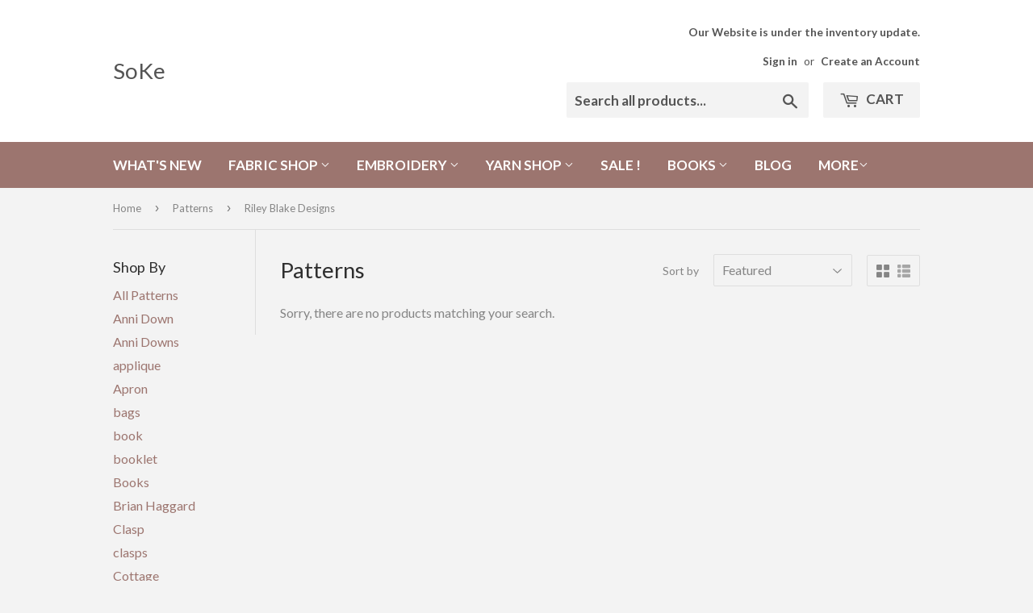

--- FILE ---
content_type: text/html; charset=utf-8
request_url: https://soke.myshopify.com/collections/patterns/riley-blake-designs
body_size: 17346
content:
<!doctype html>
<!--[if lt IE 7]><html class="no-js lt-ie9 lt-ie8 lt-ie7" lang="en"> <![endif]-->
<!--[if IE 7]><html class="no-js lt-ie9 lt-ie8" lang="en"> <![endif]-->
<!--[if IE 8]><html class="no-js lt-ie9" lang="en"> <![endif]-->
<!--[if IE 9 ]><html class="ie9 no-js"> <![endif]-->
<!--[if (gt IE 9)|!(IE)]><!--> <html class="no-touch no-js"> <!--<![endif]-->
<head>
  <script>(function(H){H.className=H.className.replace(/\bno-js\b/,'js')})(document.documentElement)</script>
  <!-- Basic page needs ================================================== -->
  <meta charset="utf-8">
  <meta http-equiv="X-UA-Compatible" content="IE=edge,chrome=1">

  

  <!-- Title and description ================================================== -->
  <title>
  Patterns &ndash; Tagged &quot;Riley Blake Designs&quot; &ndash; SoKe
  </title>


  

  <!-- Product meta ================================================== -->
  <!-- /snippets/social-meta-tags.liquid -->




<meta property="og:site_name" content="SoKe">
<meta property="og:url" content="https://soke.myshopify.com/collections/patterns/riley-blake-designs">
<meta property="og:title" content="Patterns">
<meta property="og:type" content="product.group">
<meta property="og:description" content="Our store mainly carries supplies for creative hands: quilters, embroiderers, knitters. You can also find some handmade gifts made by Irina, Sophie, or Kelly. They are usually in a quantity of 1 and made as samples to show off our fabrics, yarn, and embroidery items.">





  <meta name="twitter:site" content="@@SoKeStyle">

<meta name="twitter:card" content="summary_large_image">
<meta name="twitter:title" content="Patterns">
<meta name="twitter:description" content="Our store mainly carries supplies for creative hands: quilters, embroiderers, knitters. You can also find some handmade gifts made by Irina, Sophie, or Kelly. They are usually in a quantity of 1 and made as samples to show off our fabrics, yarn, and embroidery items.">


  <!-- Helpers ================================================== -->
  <link rel="canonical" href="https://soke.myshopify.com/collections/patterns/riley-blake-designs">
  <meta name="viewport" content="width=device-width,initial-scale=1">

  <!-- CSS ================================================== -->
  <link href="//soke.myshopify.com/cdn/shop/t/3/assets/theme.scss.css?v=123830378546852145011768508719" rel="stylesheet" type="text/css" media="all" />
  
  
  
  <link href="//fonts.googleapis.com/css?family=Lato:400,700" rel="stylesheet" type="text/css" media="all" />


  


  



  <!-- Header hook for plugins ================================================== -->
  <script>window.performance && window.performance.mark && window.performance.mark('shopify.content_for_header.start');</script><meta name="google-site-verification" content="iovzJaYs8ek_5d1XmJpgQ0jGxdNo-g9DlxmZ8xOJeXs">
<meta name="facebook-domain-verification" content="51osbkhjdmjfscyv5layu2vc7p27uz">
<meta name="facebook-domain-verification" content="34dwx990s1uhkg1u6eum92dd6vs8sj">
<meta id="shopify-digital-wallet" name="shopify-digital-wallet" content="/2512003/digital_wallets/dialog">
<meta name="shopify-checkout-api-token" content="ec8d3fe322c62800b0535254b9dad100">
<meta id="in-context-paypal-metadata" data-shop-id="2512003" data-venmo-supported="false" data-environment="production" data-locale="en_US" data-paypal-v4="true" data-currency="USD">
<link rel="alternate" type="application/atom+xml" title="Feed" href="/collections/patterns/riley-blake-designs.atom" />
<link rel="alternate" type="application/json+oembed" href="https://soke.myshopify.com/collections/patterns/riley-blake-designs.oembed">
<script async="async" src="/checkouts/internal/preloads.js?locale=en-US"></script>
<link rel="preconnect" href="https://shop.app" crossorigin="anonymous">
<script async="async" src="https://shop.app/checkouts/internal/preloads.js?locale=en-US&shop_id=2512003" crossorigin="anonymous"></script>
<script id="shopify-features" type="application/json">{"accessToken":"ec8d3fe322c62800b0535254b9dad100","betas":["rich-media-storefront-analytics"],"domain":"soke.myshopify.com","predictiveSearch":true,"shopId":2512003,"locale":"en"}</script>
<script>var Shopify = Shopify || {};
Shopify.shop = "soke.myshopify.com";
Shopify.locale = "en";
Shopify.currency = {"active":"USD","rate":"1.0"};
Shopify.country = "US";
Shopify.theme = {"name":"Supply","id":624984077,"schema_name":"Supply","schema_version":"2.8.0","theme_store_id":679,"role":"main"};
Shopify.theme.handle = "null";
Shopify.theme.style = {"id":null,"handle":null};
Shopify.cdnHost = "soke.myshopify.com/cdn";
Shopify.routes = Shopify.routes || {};
Shopify.routes.root = "/";</script>
<script type="module">!function(o){(o.Shopify=o.Shopify||{}).modules=!0}(window);</script>
<script>!function(o){function n(){var o=[];function n(){o.push(Array.prototype.slice.apply(arguments))}return n.q=o,n}var t=o.Shopify=o.Shopify||{};t.loadFeatures=n(),t.autoloadFeatures=n()}(window);</script>
<script>
  window.ShopifyPay = window.ShopifyPay || {};
  window.ShopifyPay.apiHost = "shop.app\/pay";
  window.ShopifyPay.redirectState = null;
</script>
<script id="shop-js-analytics" type="application/json">{"pageType":"collection"}</script>
<script defer="defer" async type="module" src="//soke.myshopify.com/cdn/shopifycloud/shop-js/modules/v2/client.init-shop-cart-sync_BT-GjEfc.en.esm.js"></script>
<script defer="defer" async type="module" src="//soke.myshopify.com/cdn/shopifycloud/shop-js/modules/v2/chunk.common_D58fp_Oc.esm.js"></script>
<script defer="defer" async type="module" src="//soke.myshopify.com/cdn/shopifycloud/shop-js/modules/v2/chunk.modal_xMitdFEc.esm.js"></script>
<script type="module">
  await import("//soke.myshopify.com/cdn/shopifycloud/shop-js/modules/v2/client.init-shop-cart-sync_BT-GjEfc.en.esm.js");
await import("//soke.myshopify.com/cdn/shopifycloud/shop-js/modules/v2/chunk.common_D58fp_Oc.esm.js");
await import("//soke.myshopify.com/cdn/shopifycloud/shop-js/modules/v2/chunk.modal_xMitdFEc.esm.js");

  window.Shopify.SignInWithShop?.initShopCartSync?.({"fedCMEnabled":true,"windoidEnabled":true});

</script>
<script>
  window.Shopify = window.Shopify || {};
  if (!window.Shopify.featureAssets) window.Shopify.featureAssets = {};
  window.Shopify.featureAssets['shop-js'] = {"shop-cart-sync":["modules/v2/client.shop-cart-sync_DZOKe7Ll.en.esm.js","modules/v2/chunk.common_D58fp_Oc.esm.js","modules/v2/chunk.modal_xMitdFEc.esm.js"],"init-fed-cm":["modules/v2/client.init-fed-cm_B6oLuCjv.en.esm.js","modules/v2/chunk.common_D58fp_Oc.esm.js","modules/v2/chunk.modal_xMitdFEc.esm.js"],"shop-cash-offers":["modules/v2/client.shop-cash-offers_D2sdYoxE.en.esm.js","modules/v2/chunk.common_D58fp_Oc.esm.js","modules/v2/chunk.modal_xMitdFEc.esm.js"],"shop-login-button":["modules/v2/client.shop-login-button_QeVjl5Y3.en.esm.js","modules/v2/chunk.common_D58fp_Oc.esm.js","modules/v2/chunk.modal_xMitdFEc.esm.js"],"pay-button":["modules/v2/client.pay-button_DXTOsIq6.en.esm.js","modules/v2/chunk.common_D58fp_Oc.esm.js","modules/v2/chunk.modal_xMitdFEc.esm.js"],"shop-button":["modules/v2/client.shop-button_DQZHx9pm.en.esm.js","modules/v2/chunk.common_D58fp_Oc.esm.js","modules/v2/chunk.modal_xMitdFEc.esm.js"],"avatar":["modules/v2/client.avatar_BTnouDA3.en.esm.js"],"init-windoid":["modules/v2/client.init-windoid_CR1B-cfM.en.esm.js","modules/v2/chunk.common_D58fp_Oc.esm.js","modules/v2/chunk.modal_xMitdFEc.esm.js"],"init-shop-for-new-customer-accounts":["modules/v2/client.init-shop-for-new-customer-accounts_C_vY_xzh.en.esm.js","modules/v2/client.shop-login-button_QeVjl5Y3.en.esm.js","modules/v2/chunk.common_D58fp_Oc.esm.js","modules/v2/chunk.modal_xMitdFEc.esm.js"],"init-shop-email-lookup-coordinator":["modules/v2/client.init-shop-email-lookup-coordinator_BI7n9ZSv.en.esm.js","modules/v2/chunk.common_D58fp_Oc.esm.js","modules/v2/chunk.modal_xMitdFEc.esm.js"],"init-shop-cart-sync":["modules/v2/client.init-shop-cart-sync_BT-GjEfc.en.esm.js","modules/v2/chunk.common_D58fp_Oc.esm.js","modules/v2/chunk.modal_xMitdFEc.esm.js"],"shop-toast-manager":["modules/v2/client.shop-toast-manager_DiYdP3xc.en.esm.js","modules/v2/chunk.common_D58fp_Oc.esm.js","modules/v2/chunk.modal_xMitdFEc.esm.js"],"init-customer-accounts":["modules/v2/client.init-customer-accounts_D9ZNqS-Q.en.esm.js","modules/v2/client.shop-login-button_QeVjl5Y3.en.esm.js","modules/v2/chunk.common_D58fp_Oc.esm.js","modules/v2/chunk.modal_xMitdFEc.esm.js"],"init-customer-accounts-sign-up":["modules/v2/client.init-customer-accounts-sign-up_iGw4briv.en.esm.js","modules/v2/client.shop-login-button_QeVjl5Y3.en.esm.js","modules/v2/chunk.common_D58fp_Oc.esm.js","modules/v2/chunk.modal_xMitdFEc.esm.js"],"shop-follow-button":["modules/v2/client.shop-follow-button_CqMgW2wH.en.esm.js","modules/v2/chunk.common_D58fp_Oc.esm.js","modules/v2/chunk.modal_xMitdFEc.esm.js"],"checkout-modal":["modules/v2/client.checkout-modal_xHeaAweL.en.esm.js","modules/v2/chunk.common_D58fp_Oc.esm.js","modules/v2/chunk.modal_xMitdFEc.esm.js"],"shop-login":["modules/v2/client.shop-login_D91U-Q7h.en.esm.js","modules/v2/chunk.common_D58fp_Oc.esm.js","modules/v2/chunk.modal_xMitdFEc.esm.js"],"lead-capture":["modules/v2/client.lead-capture_BJmE1dJe.en.esm.js","modules/v2/chunk.common_D58fp_Oc.esm.js","modules/v2/chunk.modal_xMitdFEc.esm.js"],"payment-terms":["modules/v2/client.payment-terms_Ci9AEqFq.en.esm.js","modules/v2/chunk.common_D58fp_Oc.esm.js","modules/v2/chunk.modal_xMitdFEc.esm.js"]};
</script>
<script id="__st">var __st={"a":2512003,"offset":-18000,"reqid":"deb54f75-edbb-4bc0-b08e-1bb28b1f4cf7-1769258046","pageurl":"soke.myshopify.com\/collections\/patterns\/riley-blake-designs","u":"83c21c24c74b","p":"collection","rtyp":"collection","rid":3592093709};</script>
<script>window.ShopifyPaypalV4VisibilityTracking = true;</script>
<script id="captcha-bootstrap">!function(){'use strict';const t='contact',e='account',n='new_comment',o=[[t,t],['blogs',n],['comments',n],[t,'customer']],c=[[e,'customer_login'],[e,'guest_login'],[e,'recover_customer_password'],[e,'create_customer']],r=t=>t.map((([t,e])=>`form[action*='/${t}']:not([data-nocaptcha='true']) input[name='form_type'][value='${e}']`)).join(','),a=t=>()=>t?[...document.querySelectorAll(t)].map((t=>t.form)):[];function s(){const t=[...o],e=r(t);return a(e)}const i='password',u='form_key',d=['recaptcha-v3-token','g-recaptcha-response','h-captcha-response',i],f=()=>{try{return window.sessionStorage}catch{return}},m='__shopify_v',_=t=>t.elements[u];function p(t,e,n=!1){try{const o=window.sessionStorage,c=JSON.parse(o.getItem(e)),{data:r}=function(t){const{data:e,action:n}=t;return t[m]||n?{data:e,action:n}:{data:t,action:n}}(c);for(const[e,n]of Object.entries(r))t.elements[e]&&(t.elements[e].value=n);n&&o.removeItem(e)}catch(o){console.error('form repopulation failed',{error:o})}}const l='form_type',E='cptcha';function T(t){t.dataset[E]=!0}const w=window,h=w.document,L='Shopify',v='ce_forms',y='captcha';let A=!1;((t,e)=>{const n=(g='f06e6c50-85a8-45c8-87d0-21a2b65856fe',I='https://cdn.shopify.com/shopifycloud/storefront-forms-hcaptcha/ce_storefront_forms_captcha_hcaptcha.v1.5.2.iife.js',D={infoText:'Protected by hCaptcha',privacyText:'Privacy',termsText:'Terms'},(t,e,n)=>{const o=w[L][v],c=o.bindForm;if(c)return c(t,g,e,D).then(n);var r;o.q.push([[t,g,e,D],n]),r=I,A||(h.body.append(Object.assign(h.createElement('script'),{id:'captcha-provider',async:!0,src:r})),A=!0)});var g,I,D;w[L]=w[L]||{},w[L][v]=w[L][v]||{},w[L][v].q=[],w[L][y]=w[L][y]||{},w[L][y].protect=function(t,e){n(t,void 0,e),T(t)},Object.freeze(w[L][y]),function(t,e,n,w,h,L){const[v,y,A,g]=function(t,e,n){const i=e?o:[],u=t?c:[],d=[...i,...u],f=r(d),m=r(i),_=r(d.filter((([t,e])=>n.includes(e))));return[a(f),a(m),a(_),s()]}(w,h,L),I=t=>{const e=t.target;return e instanceof HTMLFormElement?e:e&&e.form},D=t=>v().includes(t);t.addEventListener('submit',(t=>{const e=I(t);if(!e)return;const n=D(e)&&!e.dataset.hcaptchaBound&&!e.dataset.recaptchaBound,o=_(e),c=g().includes(e)&&(!o||!o.value);(n||c)&&t.preventDefault(),c&&!n&&(function(t){try{if(!f())return;!function(t){const e=f();if(!e)return;const n=_(t);if(!n)return;const o=n.value;o&&e.removeItem(o)}(t);const e=Array.from(Array(32),(()=>Math.random().toString(36)[2])).join('');!function(t,e){_(t)||t.append(Object.assign(document.createElement('input'),{type:'hidden',name:u})),t.elements[u].value=e}(t,e),function(t,e){const n=f();if(!n)return;const o=[...t.querySelectorAll(`input[type='${i}']`)].map((({name:t})=>t)),c=[...d,...o],r={};for(const[a,s]of new FormData(t).entries())c.includes(a)||(r[a]=s);n.setItem(e,JSON.stringify({[m]:1,action:t.action,data:r}))}(t,e)}catch(e){console.error('failed to persist form',e)}}(e),e.submit())}));const S=(t,e)=>{t&&!t.dataset[E]&&(n(t,e.some((e=>e===t))),T(t))};for(const o of['focusin','change'])t.addEventListener(o,(t=>{const e=I(t);D(e)&&S(e,y())}));const B=e.get('form_key'),M=e.get(l),P=B&&M;t.addEventListener('DOMContentLoaded',(()=>{const t=y();if(P)for(const e of t)e.elements[l].value===M&&p(e,B);[...new Set([...A(),...v().filter((t=>'true'===t.dataset.shopifyCaptcha))])].forEach((e=>S(e,t)))}))}(h,new URLSearchParams(w.location.search),n,t,e,['guest_login'])})(!0,!0)}();</script>
<script integrity="sha256-4kQ18oKyAcykRKYeNunJcIwy7WH5gtpwJnB7kiuLZ1E=" data-source-attribution="shopify.loadfeatures" defer="defer" src="//soke.myshopify.com/cdn/shopifycloud/storefront/assets/storefront/load_feature-a0a9edcb.js" crossorigin="anonymous"></script>
<script crossorigin="anonymous" defer="defer" src="//soke.myshopify.com/cdn/shopifycloud/storefront/assets/shopify_pay/storefront-65b4c6d7.js?v=20250812"></script>
<script data-source-attribution="shopify.dynamic_checkout.dynamic.init">var Shopify=Shopify||{};Shopify.PaymentButton=Shopify.PaymentButton||{isStorefrontPortableWallets:!0,init:function(){window.Shopify.PaymentButton.init=function(){};var t=document.createElement("script");t.src="https://soke.myshopify.com/cdn/shopifycloud/portable-wallets/latest/portable-wallets.en.js",t.type="module",document.head.appendChild(t)}};
</script>
<script data-source-attribution="shopify.dynamic_checkout.buyer_consent">
  function portableWalletsHideBuyerConsent(e){var t=document.getElementById("shopify-buyer-consent"),n=document.getElementById("shopify-subscription-policy-button");t&&n&&(t.classList.add("hidden"),t.setAttribute("aria-hidden","true"),n.removeEventListener("click",e))}function portableWalletsShowBuyerConsent(e){var t=document.getElementById("shopify-buyer-consent"),n=document.getElementById("shopify-subscription-policy-button");t&&n&&(t.classList.remove("hidden"),t.removeAttribute("aria-hidden"),n.addEventListener("click",e))}window.Shopify?.PaymentButton&&(window.Shopify.PaymentButton.hideBuyerConsent=portableWalletsHideBuyerConsent,window.Shopify.PaymentButton.showBuyerConsent=portableWalletsShowBuyerConsent);
</script>
<script data-source-attribution="shopify.dynamic_checkout.cart.bootstrap">document.addEventListener("DOMContentLoaded",(function(){function t(){return document.querySelector("shopify-accelerated-checkout-cart, shopify-accelerated-checkout")}if(t())Shopify.PaymentButton.init();else{new MutationObserver((function(e,n){t()&&(Shopify.PaymentButton.init(),n.disconnect())})).observe(document.body,{childList:!0,subtree:!0})}}));
</script>
<link id="shopify-accelerated-checkout-styles" rel="stylesheet" media="screen" href="https://soke.myshopify.com/cdn/shopifycloud/portable-wallets/latest/accelerated-checkout-backwards-compat.css" crossorigin="anonymous">
<style id="shopify-accelerated-checkout-cart">
        #shopify-buyer-consent {
  margin-top: 1em;
  display: inline-block;
  width: 100%;
}

#shopify-buyer-consent.hidden {
  display: none;
}

#shopify-subscription-policy-button {
  background: none;
  border: none;
  padding: 0;
  text-decoration: underline;
  font-size: inherit;
  cursor: pointer;
}

#shopify-subscription-policy-button::before {
  box-shadow: none;
}

      </style>

<script>window.performance && window.performance.mark && window.performance.mark('shopify.content_for_header.end');</script>

  

<!--[if lt IE 9]>
<script src="//cdnjs.cloudflare.com/ajax/libs/html5shiv/3.7.2/html5shiv.min.js" type="text/javascript"></script>
<script src="//soke.myshopify.com/cdn/shop/t/3/assets/respond.min.js?v=3472" type="text/javascript"></script>
<link href="//soke.myshopify.com/cdn/shop/t/3/assets/respond-proxy.html" id="respond-proxy" rel="respond-proxy" />
<link href="//soke.myshopify.com/search?q=05a9048e3aaf87f10a4e540c9b92f81c" id="respond-redirect" rel="respond-redirect" />
<script src="//soke.myshopify.com/search?q=05a9048e3aaf87f10a4e540c9b92f81c" type="text/javascript"></script>
<![endif]-->
<!--[if (lte IE 9) ]><script src="//soke.myshopify.com/cdn/shop/t/3/assets/match-media.min.js?v=3472" type="text/javascript"></script><![endif]-->


  
  

  <script src="//soke.myshopify.com/cdn/shop/t/3/assets/jquery-2.2.3.min.js?v=58211863146907186831514553799" type="text/javascript"></script>

  <!--[if (gt IE 9)|!(IE)]><!--><script src="//soke.myshopify.com/cdn/shop/t/3/assets/lazysizes.min.js?v=8147953233334221341514553799" async="async"></script><!--<![endif]-->
  <!--[if lte IE 9]><script src="//soke.myshopify.com/cdn/shop/t/3/assets/lazysizes.min.js?v=8147953233334221341514553799"></script><![endif]-->

  <!--[if (gt IE 9)|!(IE)]><!--><script src="//soke.myshopify.com/cdn/shop/t/3/assets/vendor.js?v=36052345436231778671514553800" defer="defer"></script><!--<![endif]-->
  <!--[if lte IE 9]><script src="//soke.myshopify.com/cdn/shop/t/3/assets/vendor.js?v=36052345436231778671514553800"></script><![endif]-->

  <!--[if (gt IE 9)|!(IE)]><!--><script src="//soke.myshopify.com/cdn/shop/t/3/assets/theme.js?v=182731477262182038131514553802" defer="defer"></script><!--<![endif]-->
  <!--[if lte IE 9]><script src="//soke.myshopify.com/cdn/shop/t/3/assets/theme.js?v=182731477262182038131514553802"></script><![endif]-->



	
    

<link href="https://monorail-edge.shopifysvc.com" rel="dns-prefetch">
<script>(function(){if ("sendBeacon" in navigator && "performance" in window) {try {var session_token_from_headers = performance.getEntriesByType('navigation')[0].serverTiming.find(x => x.name == '_s').description;} catch {var session_token_from_headers = undefined;}var session_cookie_matches = document.cookie.match(/_shopify_s=([^;]*)/);var session_token_from_cookie = session_cookie_matches && session_cookie_matches.length === 2 ? session_cookie_matches[1] : "";var session_token = session_token_from_headers || session_token_from_cookie || "";function handle_abandonment_event(e) {var entries = performance.getEntries().filter(function(entry) {return /monorail-edge.shopifysvc.com/.test(entry.name);});if (!window.abandonment_tracked && entries.length === 0) {window.abandonment_tracked = true;var currentMs = Date.now();var navigation_start = performance.timing.navigationStart;var payload = {shop_id: 2512003,url: window.location.href,navigation_start,duration: currentMs - navigation_start,session_token,page_type: "collection"};window.navigator.sendBeacon("https://monorail-edge.shopifysvc.com/v1/produce", JSON.stringify({schema_id: "online_store_buyer_site_abandonment/1.1",payload: payload,metadata: {event_created_at_ms: currentMs,event_sent_at_ms: currentMs}}));}}window.addEventListener('pagehide', handle_abandonment_event);}}());</script>
<script id="web-pixels-manager-setup">(function e(e,d,r,n,o){if(void 0===o&&(o={}),!Boolean(null===(a=null===(i=window.Shopify)||void 0===i?void 0:i.analytics)||void 0===a?void 0:a.replayQueue)){var i,a;window.Shopify=window.Shopify||{};var t=window.Shopify;t.analytics=t.analytics||{};var s=t.analytics;s.replayQueue=[],s.publish=function(e,d,r){return s.replayQueue.push([e,d,r]),!0};try{self.performance.mark("wpm:start")}catch(e){}var l=function(){var e={modern:/Edge?\/(1{2}[4-9]|1[2-9]\d|[2-9]\d{2}|\d{4,})\.\d+(\.\d+|)|Firefox\/(1{2}[4-9]|1[2-9]\d|[2-9]\d{2}|\d{4,})\.\d+(\.\d+|)|Chrom(ium|e)\/(9{2}|\d{3,})\.\d+(\.\d+|)|(Maci|X1{2}).+ Version\/(15\.\d+|(1[6-9]|[2-9]\d|\d{3,})\.\d+)([,.]\d+|)( \(\w+\)|)( Mobile\/\w+|) Safari\/|Chrome.+OPR\/(9{2}|\d{3,})\.\d+\.\d+|(CPU[ +]OS|iPhone[ +]OS|CPU[ +]iPhone|CPU IPhone OS|CPU iPad OS)[ +]+(15[._]\d+|(1[6-9]|[2-9]\d|\d{3,})[._]\d+)([._]\d+|)|Android:?[ /-](13[3-9]|1[4-9]\d|[2-9]\d{2}|\d{4,})(\.\d+|)(\.\d+|)|Android.+Firefox\/(13[5-9]|1[4-9]\d|[2-9]\d{2}|\d{4,})\.\d+(\.\d+|)|Android.+Chrom(ium|e)\/(13[3-9]|1[4-9]\d|[2-9]\d{2}|\d{4,})\.\d+(\.\d+|)|SamsungBrowser\/([2-9]\d|\d{3,})\.\d+/,legacy:/Edge?\/(1[6-9]|[2-9]\d|\d{3,})\.\d+(\.\d+|)|Firefox\/(5[4-9]|[6-9]\d|\d{3,})\.\d+(\.\d+|)|Chrom(ium|e)\/(5[1-9]|[6-9]\d|\d{3,})\.\d+(\.\d+|)([\d.]+$|.*Safari\/(?![\d.]+ Edge\/[\d.]+$))|(Maci|X1{2}).+ Version\/(10\.\d+|(1[1-9]|[2-9]\d|\d{3,})\.\d+)([,.]\d+|)( \(\w+\)|)( Mobile\/\w+|) Safari\/|Chrome.+OPR\/(3[89]|[4-9]\d|\d{3,})\.\d+\.\d+|(CPU[ +]OS|iPhone[ +]OS|CPU[ +]iPhone|CPU IPhone OS|CPU iPad OS)[ +]+(10[._]\d+|(1[1-9]|[2-9]\d|\d{3,})[._]\d+)([._]\d+|)|Android:?[ /-](13[3-9]|1[4-9]\d|[2-9]\d{2}|\d{4,})(\.\d+|)(\.\d+|)|Mobile Safari.+OPR\/([89]\d|\d{3,})\.\d+\.\d+|Android.+Firefox\/(13[5-9]|1[4-9]\d|[2-9]\d{2}|\d{4,})\.\d+(\.\d+|)|Android.+Chrom(ium|e)\/(13[3-9]|1[4-9]\d|[2-9]\d{2}|\d{4,})\.\d+(\.\d+|)|Android.+(UC? ?Browser|UCWEB|U3)[ /]?(15\.([5-9]|\d{2,})|(1[6-9]|[2-9]\d|\d{3,})\.\d+)\.\d+|SamsungBrowser\/(5\.\d+|([6-9]|\d{2,})\.\d+)|Android.+MQ{2}Browser\/(14(\.(9|\d{2,})|)|(1[5-9]|[2-9]\d|\d{3,})(\.\d+|))(\.\d+|)|K[Aa][Ii]OS\/(3\.\d+|([4-9]|\d{2,})\.\d+)(\.\d+|)/},d=e.modern,r=e.legacy,n=navigator.userAgent;return n.match(d)?"modern":n.match(r)?"legacy":"unknown"}(),u="modern"===l?"modern":"legacy",c=(null!=n?n:{modern:"",legacy:""})[u],f=function(e){return[e.baseUrl,"/wpm","/b",e.hashVersion,"modern"===e.buildTarget?"m":"l",".js"].join("")}({baseUrl:d,hashVersion:r,buildTarget:u}),m=function(e){var d=e.version,r=e.bundleTarget,n=e.surface,o=e.pageUrl,i=e.monorailEndpoint;return{emit:function(e){var a=e.status,t=e.errorMsg,s=(new Date).getTime(),l=JSON.stringify({metadata:{event_sent_at_ms:s},events:[{schema_id:"web_pixels_manager_load/3.1",payload:{version:d,bundle_target:r,page_url:o,status:a,surface:n,error_msg:t},metadata:{event_created_at_ms:s}}]});if(!i)return console&&console.warn&&console.warn("[Web Pixels Manager] No Monorail endpoint provided, skipping logging."),!1;try{return self.navigator.sendBeacon.bind(self.navigator)(i,l)}catch(e){}var u=new XMLHttpRequest;try{return u.open("POST",i,!0),u.setRequestHeader("Content-Type","text/plain"),u.send(l),!0}catch(e){return console&&console.warn&&console.warn("[Web Pixels Manager] Got an unhandled error while logging to Monorail."),!1}}}}({version:r,bundleTarget:l,surface:e.surface,pageUrl:self.location.href,monorailEndpoint:e.monorailEndpoint});try{o.browserTarget=l,function(e){var d=e.src,r=e.async,n=void 0===r||r,o=e.onload,i=e.onerror,a=e.sri,t=e.scriptDataAttributes,s=void 0===t?{}:t,l=document.createElement("script"),u=document.querySelector("head"),c=document.querySelector("body");if(l.async=n,l.src=d,a&&(l.integrity=a,l.crossOrigin="anonymous"),s)for(var f in s)if(Object.prototype.hasOwnProperty.call(s,f))try{l.dataset[f]=s[f]}catch(e){}if(o&&l.addEventListener("load",o),i&&l.addEventListener("error",i),u)u.appendChild(l);else{if(!c)throw new Error("Did not find a head or body element to append the script");c.appendChild(l)}}({src:f,async:!0,onload:function(){if(!function(){var e,d;return Boolean(null===(d=null===(e=window.Shopify)||void 0===e?void 0:e.analytics)||void 0===d?void 0:d.initialized)}()){var d=window.webPixelsManager.init(e)||void 0;if(d){var r=window.Shopify.analytics;r.replayQueue.forEach((function(e){var r=e[0],n=e[1],o=e[2];d.publishCustomEvent(r,n,o)})),r.replayQueue=[],r.publish=d.publishCustomEvent,r.visitor=d.visitor,r.initialized=!0}}},onerror:function(){return m.emit({status:"failed",errorMsg:"".concat(f," has failed to load")})},sri:function(e){var d=/^sha384-[A-Za-z0-9+/=]+$/;return"string"==typeof e&&d.test(e)}(c)?c:"",scriptDataAttributes:o}),m.emit({status:"loading"})}catch(e){m.emit({status:"failed",errorMsg:(null==e?void 0:e.message)||"Unknown error"})}}})({shopId: 2512003,storefrontBaseUrl: "https://soke.myshopify.com",extensionsBaseUrl: "https://extensions.shopifycdn.com/cdn/shopifycloud/web-pixels-manager",monorailEndpoint: "https://monorail-edge.shopifysvc.com/unstable/produce_batch",surface: "storefront-renderer",enabledBetaFlags: ["2dca8a86"],webPixelsConfigList: [{"id":"571506884","configuration":"{\"config\":\"{\\\"pixel_id\\\":\\\"AW-386867196\\\",\\\"target_country\\\":\\\"US\\\",\\\"gtag_events\\\":[{\\\"type\\\":\\\"search\\\",\\\"action_label\\\":\\\"AW-386867196\\\/vIORCJHiz4ACEPy_vLgB\\\"},{\\\"type\\\":\\\"begin_checkout\\\",\\\"action_label\\\":\\\"AW-386867196\\\/yR8cCI7iz4ACEPy_vLgB\\\"},{\\\"type\\\":\\\"view_item\\\",\\\"action_label\\\":[\\\"AW-386867196\\\/A9IKCIjiz4ACEPy_vLgB\\\",\\\"MC-HXSQQRW5W3\\\"]},{\\\"type\\\":\\\"purchase\\\",\\\"action_label\\\":[\\\"AW-386867196\\\/fdzMCI3hz4ACEPy_vLgB\\\",\\\"MC-HXSQQRW5W3\\\"]},{\\\"type\\\":\\\"page_view\\\",\\\"action_label\\\":[\\\"AW-386867196\\\/G931CIrhz4ACEPy_vLgB\\\",\\\"MC-HXSQQRW5W3\\\"]},{\\\"type\\\":\\\"add_payment_info\\\",\\\"action_label\\\":\\\"AW-386867196\\\/1OKpCJTiz4ACEPy_vLgB\\\"},{\\\"type\\\":\\\"add_to_cart\\\",\\\"action_label\\\":\\\"AW-386867196\\\/qfK8CIviz4ACEPy_vLgB\\\"}],\\\"enable_monitoring_mode\\\":false}\"}","eventPayloadVersion":"v1","runtimeContext":"OPEN","scriptVersion":"b2a88bafab3e21179ed38636efcd8a93","type":"APP","apiClientId":1780363,"privacyPurposes":[],"dataSharingAdjustments":{"protectedCustomerApprovalScopes":["read_customer_address","read_customer_email","read_customer_name","read_customer_personal_data","read_customer_phone"]}},{"id":"466321604","configuration":"{\"pixelCode\":\"CQ97O03C77U55QQAA2HG\"}","eventPayloadVersion":"v1","runtimeContext":"STRICT","scriptVersion":"22e92c2ad45662f435e4801458fb78cc","type":"APP","apiClientId":4383523,"privacyPurposes":["ANALYTICS","MARKETING","SALE_OF_DATA"],"dataSharingAdjustments":{"protectedCustomerApprovalScopes":["read_customer_address","read_customer_email","read_customer_name","read_customer_personal_data","read_customer_phone"]}},{"id":"212172996","configuration":"{\"pixel_id\":\"125615632788251\",\"pixel_type\":\"facebook_pixel\",\"metaapp_system_user_token\":\"-\"}","eventPayloadVersion":"v1","runtimeContext":"OPEN","scriptVersion":"ca16bc87fe92b6042fbaa3acc2fbdaa6","type":"APP","apiClientId":2329312,"privacyPurposes":["ANALYTICS","MARKETING","SALE_OF_DATA"],"dataSharingAdjustments":{"protectedCustomerApprovalScopes":["read_customer_address","read_customer_email","read_customer_name","read_customer_personal_data","read_customer_phone"]}},{"id":"73826500","configuration":"{\"tagID\":\"2612567419703\"}","eventPayloadVersion":"v1","runtimeContext":"STRICT","scriptVersion":"18031546ee651571ed29edbe71a3550b","type":"APP","apiClientId":3009811,"privacyPurposes":["ANALYTICS","MARKETING","SALE_OF_DATA"],"dataSharingAdjustments":{"protectedCustomerApprovalScopes":["read_customer_address","read_customer_email","read_customer_name","read_customer_personal_data","read_customer_phone"]}},{"id":"shopify-app-pixel","configuration":"{}","eventPayloadVersion":"v1","runtimeContext":"STRICT","scriptVersion":"0450","apiClientId":"shopify-pixel","type":"APP","privacyPurposes":["ANALYTICS","MARKETING"]},{"id":"shopify-custom-pixel","eventPayloadVersion":"v1","runtimeContext":"LAX","scriptVersion":"0450","apiClientId":"shopify-pixel","type":"CUSTOM","privacyPurposes":["ANALYTICS","MARKETING"]}],isMerchantRequest: false,initData: {"shop":{"name":"SoKe","paymentSettings":{"currencyCode":"USD"},"myshopifyDomain":"soke.myshopify.com","countryCode":"US","storefrontUrl":"https:\/\/soke.myshopify.com"},"customer":null,"cart":null,"checkout":null,"productVariants":[],"purchasingCompany":null},},"https://soke.myshopify.com/cdn","fcfee988w5aeb613cpc8e4bc33m6693e112",{"modern":"","legacy":""},{"shopId":"2512003","storefrontBaseUrl":"https:\/\/soke.myshopify.com","extensionBaseUrl":"https:\/\/extensions.shopifycdn.com\/cdn\/shopifycloud\/web-pixels-manager","surface":"storefront-renderer","enabledBetaFlags":"[\"2dca8a86\"]","isMerchantRequest":"false","hashVersion":"fcfee988w5aeb613cpc8e4bc33m6693e112","publish":"custom","events":"[[\"page_viewed\",{}],[\"collection_viewed\",{\"collection\":{\"id\":\"3592093709\",\"title\":\"Patterns\",\"productVariants\":[]}}]]"});</script><script>
  window.ShopifyAnalytics = window.ShopifyAnalytics || {};
  window.ShopifyAnalytics.meta = window.ShopifyAnalytics.meta || {};
  window.ShopifyAnalytics.meta.currency = 'USD';
  var meta = {"products":[],"page":{"pageType":"collection","resourceType":"collection","resourceId":3592093709,"requestId":"deb54f75-edbb-4bc0-b08e-1bb28b1f4cf7-1769258046"}};
  for (var attr in meta) {
    window.ShopifyAnalytics.meta[attr] = meta[attr];
  }
</script>
<script class="analytics">
  (function () {
    var customDocumentWrite = function(content) {
      var jquery = null;

      if (window.jQuery) {
        jquery = window.jQuery;
      } else if (window.Checkout && window.Checkout.$) {
        jquery = window.Checkout.$;
      }

      if (jquery) {
        jquery('body').append(content);
      }
    };

    var hasLoggedConversion = function(token) {
      if (token) {
        return document.cookie.indexOf('loggedConversion=' + token) !== -1;
      }
      return false;
    }

    var setCookieIfConversion = function(token) {
      if (token) {
        var twoMonthsFromNow = new Date(Date.now());
        twoMonthsFromNow.setMonth(twoMonthsFromNow.getMonth() + 2);

        document.cookie = 'loggedConversion=' + token + '; expires=' + twoMonthsFromNow;
      }
    }

    var trekkie = window.ShopifyAnalytics.lib = window.trekkie = window.trekkie || [];
    if (trekkie.integrations) {
      return;
    }
    trekkie.methods = [
      'identify',
      'page',
      'ready',
      'track',
      'trackForm',
      'trackLink'
    ];
    trekkie.factory = function(method) {
      return function() {
        var args = Array.prototype.slice.call(arguments);
        args.unshift(method);
        trekkie.push(args);
        return trekkie;
      };
    };
    for (var i = 0; i < trekkie.methods.length; i++) {
      var key = trekkie.methods[i];
      trekkie[key] = trekkie.factory(key);
    }
    trekkie.load = function(config) {
      trekkie.config = config || {};
      trekkie.config.initialDocumentCookie = document.cookie;
      var first = document.getElementsByTagName('script')[0];
      var script = document.createElement('script');
      script.type = 'text/javascript';
      script.onerror = function(e) {
        var scriptFallback = document.createElement('script');
        scriptFallback.type = 'text/javascript';
        scriptFallback.onerror = function(error) {
                var Monorail = {
      produce: function produce(monorailDomain, schemaId, payload) {
        var currentMs = new Date().getTime();
        var event = {
          schema_id: schemaId,
          payload: payload,
          metadata: {
            event_created_at_ms: currentMs,
            event_sent_at_ms: currentMs
          }
        };
        return Monorail.sendRequest("https://" + monorailDomain + "/v1/produce", JSON.stringify(event));
      },
      sendRequest: function sendRequest(endpointUrl, payload) {
        // Try the sendBeacon API
        if (window && window.navigator && typeof window.navigator.sendBeacon === 'function' && typeof window.Blob === 'function' && !Monorail.isIos12()) {
          var blobData = new window.Blob([payload], {
            type: 'text/plain'
          });

          if (window.navigator.sendBeacon(endpointUrl, blobData)) {
            return true;
          } // sendBeacon was not successful

        } // XHR beacon

        var xhr = new XMLHttpRequest();

        try {
          xhr.open('POST', endpointUrl);
          xhr.setRequestHeader('Content-Type', 'text/plain');
          xhr.send(payload);
        } catch (e) {
          console.log(e);
        }

        return false;
      },
      isIos12: function isIos12() {
        return window.navigator.userAgent.lastIndexOf('iPhone; CPU iPhone OS 12_') !== -1 || window.navigator.userAgent.lastIndexOf('iPad; CPU OS 12_') !== -1;
      }
    };
    Monorail.produce('monorail-edge.shopifysvc.com',
      'trekkie_storefront_load_errors/1.1',
      {shop_id: 2512003,
      theme_id: 624984077,
      app_name: "storefront",
      context_url: window.location.href,
      source_url: "//soke.myshopify.com/cdn/s/trekkie.storefront.8d95595f799fbf7e1d32231b9a28fd43b70c67d3.min.js"});

        };
        scriptFallback.async = true;
        scriptFallback.src = '//soke.myshopify.com/cdn/s/trekkie.storefront.8d95595f799fbf7e1d32231b9a28fd43b70c67d3.min.js';
        first.parentNode.insertBefore(scriptFallback, first);
      };
      script.async = true;
      script.src = '//soke.myshopify.com/cdn/s/trekkie.storefront.8d95595f799fbf7e1d32231b9a28fd43b70c67d3.min.js';
      first.parentNode.insertBefore(script, first);
    };
    trekkie.load(
      {"Trekkie":{"appName":"storefront","development":false,"defaultAttributes":{"shopId":2512003,"isMerchantRequest":null,"themeId":624984077,"themeCityHash":"7514800155696463172","contentLanguage":"en","currency":"USD","eventMetadataId":"82ac841e-3f80-4662-82e2-3ae8ed7e743c"},"isServerSideCookieWritingEnabled":true,"monorailRegion":"shop_domain","enabledBetaFlags":["65f19447"]},"Session Attribution":{},"S2S":{"facebookCapiEnabled":false,"source":"trekkie-storefront-renderer","apiClientId":580111}}
    );

    var loaded = false;
    trekkie.ready(function() {
      if (loaded) return;
      loaded = true;

      window.ShopifyAnalytics.lib = window.trekkie;

      var originalDocumentWrite = document.write;
      document.write = customDocumentWrite;
      try { window.ShopifyAnalytics.merchantGoogleAnalytics.call(this); } catch(error) {};
      document.write = originalDocumentWrite;

      window.ShopifyAnalytics.lib.page(null,{"pageType":"collection","resourceType":"collection","resourceId":3592093709,"requestId":"deb54f75-edbb-4bc0-b08e-1bb28b1f4cf7-1769258046","shopifyEmitted":true});

      var match = window.location.pathname.match(/checkouts\/(.+)\/(thank_you|post_purchase)/)
      var token = match? match[1]: undefined;
      if (!hasLoggedConversion(token)) {
        setCookieIfConversion(token);
        window.ShopifyAnalytics.lib.track("Viewed Product Category",{"currency":"USD","category":"Collection: patterns","collectionName":"patterns","collectionId":3592093709,"nonInteraction":true},undefined,undefined,{"shopifyEmitted":true});
      }
    });


        var eventsListenerScript = document.createElement('script');
        eventsListenerScript.async = true;
        eventsListenerScript.src = "//soke.myshopify.com/cdn/shopifycloud/storefront/assets/shop_events_listener-3da45d37.js";
        document.getElementsByTagName('head')[0].appendChild(eventsListenerScript);

})();</script>
  <script>
  if (!window.ga || (window.ga && typeof window.ga !== 'function')) {
    window.ga = function ga() {
      (window.ga.q = window.ga.q || []).push(arguments);
      if (window.Shopify && window.Shopify.analytics && typeof window.Shopify.analytics.publish === 'function') {
        window.Shopify.analytics.publish("ga_stub_called", {}, {sendTo: "google_osp_migration"});
      }
      console.error("Shopify's Google Analytics stub called with:", Array.from(arguments), "\nSee https://help.shopify.com/manual/promoting-marketing/pixels/pixel-migration#google for more information.");
    };
    if (window.Shopify && window.Shopify.analytics && typeof window.Shopify.analytics.publish === 'function') {
      window.Shopify.analytics.publish("ga_stub_initialized", {}, {sendTo: "google_osp_migration"});
    }
  }
</script>
<script
  defer
  src="https://soke.myshopify.com/cdn/shopifycloud/perf-kit/shopify-perf-kit-3.0.4.min.js"
  data-application="storefront-renderer"
  data-shop-id="2512003"
  data-render-region="gcp-us-east1"
  data-page-type="collection"
  data-theme-instance-id="624984077"
  data-theme-name="Supply"
  data-theme-version="2.8.0"
  data-monorail-region="shop_domain"
  data-resource-timing-sampling-rate="10"
  data-shs="true"
  data-shs-beacon="true"
  data-shs-export-with-fetch="true"
  data-shs-logs-sample-rate="1"
  data-shs-beacon-endpoint="https://soke.myshopify.com/api/collect"
></script>
</head>

<body id="patterns" class="template-collection" >

  <div id="shopify-section-header" class="shopify-section header-section"><header class="site-header" role="banner" data-section-id="header" data-section-type="header-section">
  <div class="wrapper">

    <div class="grid--full">
      <div class="grid-item large--one-half">
        
          <div class="h1 header-logo" itemscope itemtype="http://schema.org/Organization">
        
          
            <a href="/" itemprop="url">SoKe</a>
          
        
          </div>
        
      </div>

      <div class="grid-item large--one-half text-center large--text-right">
        
          <div class="site-header--text-links">
            
              
                <a href="/collections/whats-new">
              

                <p>Our Website is under the inventory update.</p>

              
                </a>
              
            

            
              <span class="site-header--meta-links medium-down--hide">
                
                  <a href="https://soke.myshopify.com/customer_authentication/redirect?locale=en&amp;region_country=US" id="customer_login_link">Sign in</a>
                  <span class="site-header--spacer">or</span>
                  <a href="https://shopify.com/2512003/account?locale=en" id="customer_register_link">Create an Account</a>
                
              </span>
            
          </div>

          <br class="medium-down--hide">
        

        <form action="/search" method="get" class="search-bar" role="search">
  <input type="hidden" name="type" value="product">

  <input type="search" name="q" value="" placeholder="Search all products..." aria-label="Search all products...">
  <button type="submit" class="search-bar--submit icon-fallback-text">
    <span class="icon icon-search" aria-hidden="true"></span>
    <span class="fallback-text">Search</span>
  </button>
</form>


        <a href="/cart" class="header-cart-btn cart-toggle">
          <span class="icon icon-cart"></span>
          Cart <span class="cart-count cart-badge--desktop hidden-count">0</span>
        </a>
      </div>
    </div>

  </div>
</header>

<nav class="nav-bar" role="navigation">
  <div class="wrapper">
    <form action="/search" method="get" class="search-bar" role="search">
  <input type="hidden" name="type" value="product">

  <input type="search" name="q" value="" placeholder="Search all products..." aria-label="Search all products...">
  <button type="submit" class="search-bar--submit icon-fallback-text">
    <span class="icon icon-search" aria-hidden="true"></span>
    <span class="fallback-text">Search</span>
  </button>
</form>

    <ul class="site-nav" id="accessibleNav">
  
  <li class="large--hide">
    <a href="/">Home</a>
  </li>
  
  
    
    
      <li >
        <a href="/collections/whats-new">What's New</a>
      </li>
    
  
    
    
      <li class="site-nav--has-dropdown" aria-haspopup="true">
        <a href="http://sokestyle.com/collections/all/fabric">
          Fabric Shop
          <span class="icon-fallback-text">
            <span class="icon icon-arrow-down" aria-hidden="true"></span>
          </span>
        </a>
        <ul class="site-nav--dropdown">
          
            <li ><a href="/collections/panels">Panels</a></li>
          
            <li ><a href="/collections/victoria-findlay-wolfe-patterns-and-templates/Victoria-Findlay-Wolfe">Templates</a></li>
          
            <li ><a href="/collections/kits-and-sets">Kits and Sets</a></li>
          
            <li ><a href="/collections/precut-bundles">Precut Bundles</a></li>
          
            <li class="site-nav--active"><a href="/collections/patterns">Patterns</a></li>
          
            <li ><a href="/collections/quilters-rulers">Quilters&#39; Rulers</a></li>
          
            <li ><a href="/collections/moonstone-by-edyta-sitar">Andover Fabrics</a></li>
          
            <li ><a href="/collections/3-wishes-fabrics">3 Wishes</a></li>
          
            <li ><a href="/collections/art-gallery-fabrics">Art Gallery Fabrics</a></li>
          
            <li ><a href="/collections/benartex">Benartex</a></li>
          
            <li ><a href="/collections/love-is-in-the-air">Blank Corporation Fabrics</a></li>
          
            <li ><a href="/collections/bohin">Bohin</a></li>
          
            <li ><a href="/collections/cork-fabric">Cork Fabric</a></li>
          
            <li ><a href="/collections/dapper-den-by-rae-ritchie/Dear-Stella">Dear Stella</a></li>
          
            <li ><a href="/collections/free-spirit-fabrics">Free Spirit Fabrics</a></li>
          
            <li ><a href="/collections/henry-glass-fabrics/Henry-Glass">Henry Glass Fabrics</a></li>
          
            <li ><a href="/collections/clothing">Lecien Fabrics</a></li>
          
            <li ><a href="/collections/lewis-and-irene">Lewis and Irene</a></li>
          
            <li ><a href="/collections/liberty-of-london">LIBERTY OF LONDON Tree of Life</a></li>
          
            <li ><a href="/collections/liberty-of-london-heirloom-spring">LIBERTY OF LONDON Heirloom Spring</a></li>
          
            <li ><a href="/collections/marcus-fabrics">Marcus Fabrics</a></li>
          
            <li ><a href="/collections/bramble-patch-by-hannah-dale">Maywood Studio</a></li>
          
            <li ><a href="/collections/michael-miller-fabrics">Michael Miller Fabrics</a></li>
          
            <li ><a href="/collections/moda-fabrics">Moda Fabrics</a></li>
          
            <li ><a href="/collections/northcott-fabrics">Northcott Fabrics</a></li>
          
            <li ><a href="/collections/quiltgate-fabrics">Quiltgate Fabrics</a></li>
          
            <li ><a href="/collections/poppy-cotton">Poppie Cotton</a></li>
          
            <li ><a href="/collections/reproduction-series">Reproduction Series</a></li>
          
            <li ><a href="/collections/riley-blake-designs">Riley Blake Designs</a></li>
          
            <li ><a href="/collections/robert-kaufman-fabrics">Robert Kaufman Fabrics</a></li>
          
            <li ><a href="/collections/shannon-fabrics">Shannon Fabrics</a></li>
          
            <li ><a href="/collections/stof">Stof Fabrics</a></li>
          
            <li ><a href="/collections/tilda-fabric-and-kits">Tilda Fabric and Kits</a></li>
          
            <li ><a href="/collections/windham-fabrics-1/Windham-fabrics">Windham Fabrics</a></li>
          
        </ul>
      </li>
    
  
    
    
      <li class="site-nav--has-dropdown" aria-haspopup="true">
        <a href="/collections/embroidery-shop">
          Embroidery
          <span class="icon-fallback-text">
            <span class="icon icon-arrow-down" aria-hidden="true"></span>
          </span>
        </a>
        <ul class="site-nav--dropdown">
          
            <li ><a href="/collections/annie-morris-embroidery-panels">Annie Morris Embroidery Panels</a></li>
          
            <li ><a href="/collections/bags-purses-clasps-handles">Bags, Purses, Clasps, Handles</a></li>
          
            <li ><a href="/collections/bohin">Bohin</a></li>
          
            <li ><a href="/collections/cosmo-fabric">Cosmo Fabric from Lecien</a></li>
          
            <li ><a href="/collections/crabapple-hill">Crabapple Hill</a></li>
          
            <li ><a href="/collections/creation-point-de-croix">Creation Point de Croix</a></li>
          
            <li ><a href="/collections/linen-towel-large-32-count-for-cross-stitch-projects-from-creation-point-de-croix-magazine">Towels, Aprons. items to embroider</a></li>
          
            <li ><a href="/collections/embroidery-floss">Embroidery Floss</a></li>
          
            <li ><a href="/collections/embroidery-hoops">Embroidery Hoops</a></li>
          
            <li ><a href="/collections/embroidery-scissors">Embroidery Scissors</a></li>
          
            <li ><a href="/collections/french-general">French General</a></li>
          
            <li ><a href="/collections/inspirations">Inspirations Books</a></li>
          
            <li ><a href="/collections/inspirations-1">Inspirations Magazines</a></li>
          
            <li ><a href="/collections/inspirations-patterns">Inspirations Patterns</a></li>
          
            <li ><a href="/collections/rosewood-manor-patterns">Rosewood Manor Samplers</a></li>
          
            <li ><a href="/collections/samplers">Samplers</a></li>
          
            <li ><a href="/collections/sashiko">Sashiko</a></li>
          
            <li ><a href="/collections/scattered-seed-samplers">Scattered Seed Samplers</a></li>
          
            <li ><a href="/collections/seraphim-linen">Seraphim Hand-Dyed Linen</a></li>
          
            <li ><a href="/collections/the-city-stitcher-by-janet-miller">The City Stitcher by Janet Miller</a></li>
          
        </ul>
      </li>
    
  
    
    
      <li class="site-nav--has-dropdown" aria-haspopup="true">
        <a href="http://sokestyle.com/collections/all/yarn">
          Yarn Shop
          <span class="icon-fallback-text">
            <span class="icon icon-arrow-down" aria-hidden="true"></span>
          </span>
        </a>
        <ul class="site-nav--dropdown">
          
            <li ><a href="/collections/blue-sky-fibers">Blue Sky Fibers</a></li>
          
            <li ><a href="/collections/malabrigo-yarn">Malabrigo </a></li>
          
            <li ><a href="/collections/rasta">Rasta</a></li>
          
            <li ><a href="/collections/mechita">Mechita</a></li>
          
            <li ><a href="/collections/mechita-speckle-dyed">Mechita Speckle-Dyed</a></li>
          
            <li ><a href="/collections/riverknits-yarn">RiverKnits Yarns</a></li>
          
        </ul>
      </li>
    
  
    
    
      <li >
        <a href="/collections/sale/Collection_Tallin">SALE !</a>
      </li>
    
  
    
    
      <li class="site-nav--has-dropdown" aria-haspopup="true">
        <a href="/collections/books">
          Books
          <span class="icon-fallback-text">
            <span class="icon icon-arrow-down" aria-hidden="true"></span>
          </span>
        </a>
        <ul class="site-nav--dropdown">
          
            <li ><a href="/collections/elisabetta-sforza-books">Elisabetta Sforza Books</a></li>
          
            <li ><a href="/collections/quiltmania">Quiltmania</a></li>
          
            <li ><a href="/collections/inspirations">Inspirations Books</a></li>
          
            <li ><a href="/collections/books">All Books</a></li>
          
        </ul>
      </li>
    
  
    
    
      <li >
        <a href="/blogs/news/[base64]">Blog</a>
      </li>
    
  
    
    
      <li class="site-nav--has-dropdown" aria-haspopup="true">
        <a href="/collections/handmade-gifts">
          Handmade Gifts
          <span class="icon-fallback-text">
            <span class="icon icon-arrow-down" aria-hidden="true"></span>
          </span>
        </a>
        <ul class="site-nav--dropdown">
          
            <li ><a href="/collections/scarves">Scarves</a></li>
          
            <li ><a href="/collections/mittens-and-handwarmers">Mittens and Handwarmers</a></li>
          
            <li ><a href="/collections/hats">Hats</a></li>
          
            <li ><a href="/collections/socks">Socks</a></li>
          
            <li ><a href="/collections/handmade-bags">Handmade bags</a></li>
          
        </ul>
      </li>
    
  
    
    
      <li >
        <a href="/">Home</a>
      </li>
    
  

  
    
      <li class="customer-navlink large--hide"><a href="https://soke.myshopify.com/customer_authentication/redirect?locale=en&amp;region_country=US" id="customer_login_link">Sign in</a></li>
      <li class="customer-navlink large--hide"><a href="https://shopify.com/2512003/account?locale=en" id="customer_register_link">Create an Account</a></li>
    
  
</ul>

  </div>
</nav>

<div id="mobileNavBar">
  <div class="display-table-cell">
    <a class="menu-toggle mobileNavBar-link"><span class="icon icon-hamburger"></span>Menu</a>
  </div>
  <div class="display-table-cell">
    <a href="/cart" class="cart-toggle mobileNavBar-link">
      <span class="icon icon-cart"></span>
      Cart <span class="cart-count hidden-count">0</span>
    </a>
  </div>
</div>


</div>

  <main class="wrapper main-content" role="main">

    

<div id="shopify-section-collection-template" class="shopify-section collection-template-section">








<nav class="breadcrumb" role="navigation" aria-label="breadcrumbs">
  <a href="/" title="Back to the frontpage">Home</a>

  

    <span class="divider" aria-hidden="true">&rsaquo;</span>

    

      
      <a href="/collections/patterns" title="">Patterns</a>

      <span class="divider" aria-hidden="true">&rsaquo;</span>

      

        
        
        

        
        <span>
          Riley Blake Designs
        </span>
        

        

      

    

  
</nav>






<div class="grid grid-border">

  
  <aside class="sidebar grid-item large--one-fifth collection-filters" id="collectionFilters">
    


  <h2 class="h3">Shop By</h2>
  

    
    <ul>
      
        <li class="active-filter">
          
          
            <a href="/collections/patterns">
              All
              
              Patterns
              
            </a>

          
          
        </li>
      

      
      
        
        
        

        
          
            <li><a href="/collections/patterns/anni-down" title="Show products matching tag Anni Down">Anni Down</a></li>
          
        
      
        
        
        

        
          
            <li><a href="/collections/patterns/anni-downs" title="Show products matching tag Anni Downs">Anni Downs</a></li>
          
        
      
        
        
        

        
          
            <li><a href="/collections/patterns/applique" title="Show products matching tag applique">applique</a></li>
          
        
      
        
        
        

        
          
            <li><a href="/collections/patterns/apron" title="Show products matching tag Apron">Apron</a></li>
          
        
      
        
        
        

        
          
            <li><a href="/collections/patterns/bags" title="Show products matching tag bags">bags</a></li>
          
        
      
        
        
        

        
          
            <li><a href="/collections/patterns/book" title="Show products matching tag book">book</a></li>
          
        
      
        
        
        

        
          
            <li><a href="/collections/patterns/booklet" title="Show products matching tag booklet">booklet</a></li>
          
        
      
        
        
        

        
          
            <li><a href="/collections/patterns/books" title="Show products matching tag Books">Books</a></li>
          
        
      
        
        
        

        
          
            <li><a href="/collections/patterns/brian-haggard" title="Show products matching tag Brian Haggard">Brian Haggard</a></li>
          
        
      
        
        
        

        
          
            <li><a href="/collections/patterns/clasp" title="Show products matching tag Clasp">Clasp</a></li>
          
        
      
        
        
        

        
          
            <li><a href="/collections/patterns/clasps" title="Show products matching tag clasps">clasps</a></li>
          
        
      
        
        
        
          
            
            
              <li><a href="/collections/patterns/collection_cottage" title="Show products matching tag Collection_Cottage">Cottage</a></li>
            
          
        

        
      
        
        
        
          
            
            
              <li><a href="/collections/patterns/collection_crabapple-hill" title="Show products matching tag Collection_Crabapple Hill">Crabapple Hill</a></li>
            
          
        

        
      
        
        
        
          
            
            
              <li><a href="/collections/patterns/collection_creation-point-de-croix" title="Show products matching tag Collection_Creation Point de Croix">Creation Point de Croix</a></li>
            
          
        

        
      
        
        
        
          
            
            
              <li><a href="/collections/patterns/collection_edyta-sitar" title="Show products matching tag Collection_Edyta Sitar">Edyta Sitar</a></li>
            
          
        

        
      
        
        
        
          
            
            
              <li><a href="/collections/patterns/collection_embroidery-shop" title="Show products matching tag Collection_Embroidery Shop">Embroidery Shop</a></li>
            
          
        

        
      
        
        
        
          
            
            
              <li><a href="/collections/patterns/collection_french-general" title="Show products matching tag Collection_French General">French General</a></li>
            
          
        

        
      
        
        
        
          
            
            
              <li><a href="/collections/patterns/collection_hatched-and-patched" title="Show products matching tag Collection_Hatched and Patched">Hatched and Patched</a></li>
            
          
        

        
      
        
        
        
          
            
            
              <li><a href="/collections/patterns/collection_insirations" title="Show products matching tag Collection_Insirations">Insirations</a></li>
            
          
        

        
      
        
        
        
          
            
            
              <li><a href="/collections/patterns/collection_inspirations" title="Show products matching tag Collection_Inspirations">Inspirations</a></li>
            
          
        

        
      
        
        
        
          
            
            
              <li><a href="/collections/patterns/collection_japanese" title="Show products matching tag Collection_Japanese">Japanese</a></li>
            
          
        

        
      
        
        
        
          
            
            
              <li><a href="/collections/patterns/collection_patterns" title="Show products matching tag Collection_Patterns">Patterns</a></li>
            
          
        

        
      
        
        
        
          
            
            
              <li><a href="/collections/patterns/collection_sea-breeze" title="Show products matching tag Collection_Sea Breeze">Sea Breeze</a></li>
            
          
        

        
      
        
        
        
          
            
            
              <li><a href="/collections/patterns/collection_standen" title="Show products matching tag Collection_Standen">Standen</a></li>
            
          
        

        
      
        
        
        
          
            
            
              <li><a href="/collections/patterns/collection_tilda" title="Show products matching tag Collection_Tilda">Tilda</a></li>
            
          
        

        
      
        
        
        
          
            
            
              <li><a href="/collections/patterns/collection_tina-givens" title="Show products matching tag Collection_Tina Givens">Tina Givens</a></li>
            
          
        

        
      
        
        
        
          
            
            
              <li><a href="/collections/patterns/collection_trees" title="Show products matching tag Collection_Trees">Trees</a></li>
            
          
        

        
      
        
        
        

        
          
            <li><a href="/collections/patterns/cosmo-floss" title="Show products matching tag Cosmo Floss">Cosmo Floss</a></li>
          
        
      
        
        
        

        
          
            <li><a href="/collections/patterns/cottage" title="Show products matching tag Cottage">Cottage</a></li>
          
        
      
        
        
        

        
          
            <li><a href="/collections/patterns/creative-grids" title="Show products matching tag Creative Grids">Creative Grids</a></li>
          
        
      
        
        
        

        
          
            <li><a href="/collections/patterns/cross-stitch" title="Show products matching tag cross stitch">cross stitch</a></li>
          
        
      
        
        
        

        
          
            <li><a href="/collections/patterns/dawn-heese" title="Show products matching tag Dawn Heese">Dawn Heese</a></li>
          
        
      
        
        
        

        
          
            <li><a href="/collections/patterns/di-greig" title="Show products matching tag Di Greig">Di Greig</a></li>
          
        
      
        
        
        

        
          
            <li><a href="/collections/patterns/double-wedding-ring" title="Show products matching tag Double Wedding Ring">Double Wedding Ring</a></li>
          
        
      
        
        
        

        
          
            <li><a href="/collections/patterns/edyta-sitar" title="Show products matching tag Edyta Sitar">Edyta Sitar</a></li>
          
        
      
        
        
        

        
          
            <li><a href="/collections/patterns/elisabetta-sforza" title="Show products matching tag Elisabetta Sforza">Elisabetta Sforza</a></li>
          
        
      
        
        
        

        
          
            <li><a href="/collections/patterns/embroidery" title="Show products matching tag embroidery">embroidery</a></li>
          
        
      
        
        
        

        
          
            <li><a href="/collections/patterns/embroidery-kit" title="Show products matching tag Embroidery kit">Embroidery kit</a></li>
          
        
      
        
        
        

        
          
            <li><a href="/collections/patterns/embroidery-panel" title="Show products matching tag Embroidery Panel">Embroidery Panel</a></li>
          
        
      
        
        
        

        
          
            <li><a href="/collections/patterns/emma-gongdon" title="Show products matching tag Emma Gongdon">Emma Gongdon</a></li>
          
        
      
        
        
        

        
          
            <li><a href="/collections/patterns/english-garden" title="Show products matching tag English Garden">English Garden</a></li>
          
        
      
        
        
        

        
          
            <li><a href="/collections/patterns/everglow" title="Show products matching tag Everglow">Everglow</a></li>
          
        
      
        
        
        

        
          
            <li><a href="/collections/patterns/fabric" title="Show products matching tag Fabric">Fabric</a></li>
          
        
      
        
        
        

        
          
            <li><a href="/collections/patterns/frames" title="Show products matching tag Frames">Frames</a></li>
          
        
      
        
        
        

        
          
            <li><a href="/collections/patterns/french-general" title="Show products matching tag French General">French General</a></li>
          
        
      
        
        
        

        
          
            <li><a href="/collections/patterns/handles" title="Show products matching tag Handles">Handles</a></li>
          
        
      
        
        
        

        
          
            <li><a href="/collections/patterns/inspirations" title="Show products matching tag Inspirations">Inspirations</a></li>
          
        
      
        
        
        

        
          
            <li><a href="/collections/patterns/jane-austen" title="Show products matching tag Jane Austen">Jane Austen</a></li>
          
        
      
        
        
        

        
          
            <li><a href="/collections/patterns/jane-austen-at-home" title="Show products matching tag Jane Austen At Home">Jane Austen At Home</a></li>
          
        
      
        
        
        

        
          
            <li><a href="/collections/patterns/jen-kingwell" title="Show products matching tag Jen Kingwell">Jen Kingwell</a></li>
          
        
      
        
        
        

        
          
            <li><a href="/collections/patterns/jennifer-clouston" title="Show products matching tag Jennifer Clouston">Jennifer Clouston</a></li>
          
        
      
        
        
        

        
          
            <li><a href="/collections/patterns/kim-diehl" title="Show products matching tag Kim Diehl">Kim Diehl</a></li>
          
        
      
        
        
        

        
          
            <li><a href="/collections/patterns/kits-and-sets" title="Show products matching tag Kits and Sets">Kits and Sets</a></li>
          
        
      
        
        
        

        
          
            <li><a href="/collections/patterns/laundry-basket-quillts" title="Show products matching tag Laundry Basket Quillts">Laundry Basket Quillts</a></li>
          
        
      
        
        
        

        
          
            <li><a href="/collections/patterns/laundry-basket-quilts" title="Show products matching tag Laundry Basket Quilts">Laundry Basket Quilts</a></li>
          
        
      
        
        
        

        
          
            <li><a href="/collections/patterns/magazine" title="Show products matching tag magazine">magazine</a></li>
          
        
      
        
        
        

        
          
            <li><a href="/collections/patterns/margaret-light" title="Show products matching tag Margaret Light">Margaret Light</a></li>
          
        
      
        
        
        

        
          
            <li><a href="/collections/patterns/market-garden" title="Show products matching tag Market Garden">Market Garden</a></li>
          
        
      
        
        
        

        
          
            <li><a href="/collections/patterns/melanie-traylor" title="Show products matching tag Melanie Traylor">Melanie Traylor</a></li>
          
        
      
        
        
        

        
          
            <li><a href="/collections/patterns/modern" title="Show products matching tag Modern">Modern</a></li>
          
        
      
        
        
        

        
          
            <li><a href="/collections/patterns/neon-true-colors" title="Show products matching tag Neon True Colors">Neon True Colors</a></li>
          
        
      
        
        
        

        
          
            <li><a href="/collections/patterns/noriko-tsuchihashi" title="Show products matching tag Noriko Tsuchihashi">Noriko Tsuchihashi</a></li>
          
        
      
        
        
        

        
          
            <li><a href="/collections/patterns/northcott-fabrics" title="Show products matching tag Northcott fabrics">Northcott fabrics</a></li>
          
        
      
        
        
        

        
          
            <li><a href="/collections/patterns/northern-peaks" title="Show products matching tag Northern Peaks">Northern Peaks</a></li>
          
        
      
        
        
        

        
          
            <li><a href="/collections/patterns/pattern" title="Show products matching tag pattern">pattern</a></li>
          
        
      
        
        
        

        
          
            <li><a href="/collections/patterns/patterns" title="Show products matching tag patterns">patterns</a></li>
          
        
      
        
        
        

        
          
            <li><a href="/collections/patterns/poppie-cotton" title="Show products matching tag Poppie Cotton">Poppie Cotton</a></li>
          
        
      
        
        
        

        
          
            <li><a href="/collections/patterns/purse" title="Show products matching tag Purse">Purse</a></li>
          
        
      
        
        
        

        
          
            <li><a href="/collections/patterns/purses" title="Show products matching tag purses">purses</a></li>
          
        
      
        
        
        

        
          
            <li><a href="/collections/patterns/quilt-pattern" title="Show products matching tag Quilt Pattern">Quilt Pattern</a></li>
          
        
      
        
        
        

        
          
            <li><a href="/collections/patterns/quilting" title="Show products matching tag quilting">quilting</a></li>
          
        
      
        
        
        

        
          
            <li><a href="/collections/patterns/quiltmania" title="Show products matching tag quiltmania">quiltmania</a></li>
          
        
      
        
        
        

        
          
            <li><a href="/collections/patterns/robin-pickens" title="Show products matching tag Robin Pickens">Robin Pickens</a></li>
          
        
      
        
        
        

        
          
            <li><a href="/collections/patterns/ruler" title="Show products matching tag ruler">ruler</a></li>
          
        
      
        
        
        

        
          
            <li><a href="/collections/patterns/sea-breeze" title="Show products matching tag Sea Breeze">Sea Breeze</a></li>
          
        
      
        
        
        

        
          
            <li><a href="/collections/patterns/sheri-mcculley" title="Show products matching tag Sheri McCulley">Sheri McCulley</a></li>
          
        
      
        
        
        

        
          
            <li><a href="/collections/patterns/silhouettes" title="Show products matching tag Silhouettes">Silhouettes</a></li>
          
        
      
        
        
        

        
          
            <li><a href="/collections/patterns/southern-charm-quilts" title="Show products matching tag Southern Charm Quilts">Southern Charm Quilts</a></li>
          
        
      
        
        
        

        
          
            <li><a href="/collections/patterns/stencil" title="Show products matching tag stencil">stencil</a></li>
          
        
      
        
        
        

        
          
            <li><a href="/collections/patterns/stencils" title="Show products matching tag Stencils">Stencils</a></li>
          
        
      
        
        
        

        
          
            <li><a href="/collections/patterns/sunkiss" title="Show products matching tag Sunkiss">Sunkiss</a></li>
          
        
      
        
        
        

        
          
            <li><a href="/collections/patterns/tamara-kate" title="Show products matching tag Tamara Kate">Tamara Kate</a></li>
          
        
      
        
        
        

        
          
            <li><a href="/collections/patterns/tamarinis" title="Show products matching tag Tamarinis">Tamarinis</a></li>
          
        
      
        
        
        

        
          
            <li><a href="/collections/patterns/tea-for-two" title="Show products matching tag Tea for Two">Tea for Two</a></li>
          
        
      
        
        
        

        
          
            <li><a href="/collections/patterns/templates" title="Show products matching tag Templates">Templates</a></li>
          
        
      
        
        
        

        
          
            <li><a href="/collections/patterns/tilda" title="Show products matching tag Tilda">Tilda</a></li>
          
        
      
        
        
        

        
          
            <li><a href="/collections/patterns/tula-pink" title="Show products matching tag Tula Pink">Tula Pink</a></li>
          
        
      
        
        
        

        
          
            <li><a href="/collections/patterns/tuttle" title="Show products matching tag Tuttle">Tuttle</a></li>
          
        
      
        
        
        

        
          
            <li><a href="/collections/patterns/victoria-finlay-wolfe" title="Show products matching tag Victoria Finlay-Wolfe">Victoria Finlay-Wolfe</a></li>
          
        
      
        
        
        

        
          
            <li><a href="/collections/patterns/whats-new" title="Show products matching tag what&#39;s new">what's new</a></li>
          
        
      
        
        
        

        
          
            <li><a href="/collections/patterns/wild-harvest" title="Show products matching tag Wild Harvest">Wild Harvest</a></li>
          
        
      
        
        
        

        
          
            <li><a href="/collections/patterns/wildwood-dwellings" title="Show products matching tag Wildwood Dwellings">Wildwood Dwellings</a></li>
          
        
      
        
        
        

        
          
            <li><a href="/collections/patterns/wondergarden" title="Show products matching tag Wondergarden">Wondergarden</a></li>
          
        
      
        
        
        

        
          
            <li><a href="/collections/patterns/zakka" title="Show products matching tag Zakka">Zakka</a></li>
          
        
      

    </ul>

  


  </aside>
  

  <div class="grid-item large--four-fifths grid-border--left">

    
    
    <header class="section-header">
      <h1 class="section-header--title section-header--left h1">Patterns</h1>
      <div class="section-header--right">
        <div class="form-horizontal">
  <label for="sortBy" class="small--hide">Sort by</label>
  <select name="sortBy" id="sortBy">
    <option value="manual">Featured</option>
    <option value="best-selling">Best Selling</option>
    <option value="title-ascending">Alphabetically, A-Z</option>
    <option value="title-descending">Alphabetically, Z-A</option>
    <option value="price-ascending">Price, low to high</option>
    <option value="price-descending">Price, high to low</option>
    <option value="created-descending">Date, new to old</option>
    <option value="created-ascending">Date, old to new</option>
  </select>
</div>

<script>
  Shopify.queryParams = {};
  if (location.search.length) {
    for (var aKeyValue, i = 0, aCouples = location.search.substr(1).split('&'); i < aCouples.length; i++) {
      aKeyValue = aCouples[i].split('=');
      if (aKeyValue.length > 1) {
        Shopify.queryParams[decodeURIComponent(aKeyValue[0])] = decodeURIComponent(aKeyValue[1]);
      }
    }
  }

  $(function() {
    $('#sortBy')
      // select the current sort order
      .val('manual')
      .bind('change', function() {
        Shopify.queryParams.sort_by = jQuery(this).val();
        location.search = jQuery.param(Shopify.queryParams).replace(/\+/g, '%20');
      }
    );
  });
</script>

        

<div class="collection-view">
  <a title="Grid view" class="change-view collection-view--active" data-view="grid">
    <span class="icon icon-collection-view-grid"></span>
  </a>
  <a title="List view" class="change-view" data-view="list">
    <span class="icon icon-collection-view-list"></span>
  </a>
</div>

<script>
  function replaceUrlParam(url, paramName, paramValue) {
    var pattern = new RegExp('('+paramName+'=).*?(&|$)'),
        newUrl = url.replace(pattern,'$1' + paramValue + '$2');
    if ( newUrl == url ) {
      newUrl = newUrl + (newUrl.indexOf('?')>0 ? '&' : '?') + paramName + '=' + paramValue;
    }
    return newUrl;
  }

  $(function() {
    $('.change-view').on('click', function() {
      var view = $(this).data('view'),
          url = document.URL,
          hasParams = url.indexOf('?') > -1;

      if (hasParams) {
        window.location = replaceUrlParam(url, 'view', view);
      } else {
        window.location = url + '?view=' + view;
      }
    });
  });
</script>

        <button id="toggleFilters" class="btn btn--small right toggle-filters">Filters</button>

      </div>
    </header>
    

    <div class="grid-uniform">
    

      

        <div class="grid-item">
          <p>Sorry, there are no products matching your search.</p>
        </div>

      

    </div>

  </div>

  

</div>




</div>

  </main>

  <div id="shopify-section-footer" class="shopify-section footer-section">

<footer class="site-footer small--text-center" role="contentinfo">
  <div class="wrapper">

    <div class="grid">

    

      


    <div class="grid-item small--one-whole one-third">
      
        <h3>Newsletter</h3>
      

      
          <div class="form-vertical">
  <form method="post" action="/contact#contact_form" id="contact_form" accept-charset="UTF-8" class="contact-form"><input type="hidden" name="form_type" value="customer" /><input type="hidden" name="utf8" value="✓" />
    
    
      <input type="hidden" name="contact[tags]" value="newsletter">
      <div class="input-group">
        <label for="Email" class="visually-hidden">E-mail</label>
        <input type="email" value="" placeholder="Email Address" name="contact[email]" id="Email" class="input-group-field" aria-label="Email Address" autocorrect="off" autocapitalize="off">
        <span class="input-group-btn">
          <button type="submit" class="btn-secondary btn--small" name="commit" id="subscribe">Sign Up</button>
        </span>
      </div>
    
  </form>
</div>

        
      </div>
    

  </div>

  
  <hr class="hr--small">
  

    <div class="grid">
    
      <div class="grid-item large--two-fifths">

          <ul class="legal-links inline-list">
            
              <li><a href="/search">Search</a></li>
            
              <li><a href="/pages/about-us">About Us</a></li>
            
              <li><a href="http://soke.myshopify.com/pages/care-caution">Care & Caution</a></li>
            
              <li><a href="http://soke.myshopify.com/pages/shipping-returns">Shipping & Returns</a></li>
            
              <li><a href="http://soke.myshopify.com/pages/terms-of-service">Terms of Service</a></li>
            
              <li><a href="http://soke.myshopify.com/pages/privacy-statement">Privacy Statement</a></li>
            
              <li><a href="http://soke.myshopify.com/pages/contact-us">Contact Us</a></li>
            
              <li><a href="/policies/terms-of-service">Terms of Service</a></li>
            
              <li><a href="/policies/refund-policy">Refund policy</a></li>
            
          </ul>
      </div>
      
      
      <div class="grid-item large--three-fifths text-right">
          <ul class="inline-list social-icons">
             
               <li>
                 <a class="icon-fallback-text" href="https://twitter.com/@SoKeStyle" title="SoKe on Twitter">
                   <span class="icon icon-twitter" aria-hidden="true"></span>
                   <span class="fallback-text">Twitter</span>
                 </a>
               </li>
             
             
               <li>
                 <a class="icon-fallback-text" href="https://www.facebook.com/SoKeStyledotcom" title="SoKe on Facebook">
                   <span class="icon icon-facebook" aria-hidden="true"></span>
                   <span class="fallback-text">Facebook</span>
                 </a>
               </li>
             
             
               <li>
                 <a class="icon-fallback-text" href="https://www.pinterest.com/sokestyle/" title="SoKe on Pinterest">
                   <span class="icon icon-pinterest" aria-hidden="true"></span>
                   <span class="fallback-text">Pinterest</span>
                 </a>
               </li>
             
             
             
               <li>
                 <a class="icon-fallback-text" href="https://www.instagram.com/" title="SoKe on Instagram">
                   <span class="icon icon-instagram" aria-hidden="true"></span>
                   <span class="fallback-text">Instagram</span>
                 </a>
               </li>
             
             
             
             
               <li>
                 <a class="icon-fallback-text" href="https://www.youtube.com/channel/UCeQt0k8dAgrWOEkTuRBoaJQ" title="SoKe on YouTube">
                   <span class="icon icon-youtube" aria-hidden="true"></span>
                   <span class="fallback-text">YouTube</span>
                 </a>
               </li>
             
             
             
           </ul>
        </div>
      
      </div>
      <hr class="hr--small">
      <div class="grid">
      <div class="grid-item large--two-fifths">
          <ul class="legal-links inline-list">
              <li>
                &copy; 2026 <a href="/" title="">SoKe</a>
              </li>
              <li>
                <a target="_blank" rel="nofollow" href="https://www.shopify.com/website/builder?utm_campaign=poweredby&amp;utm_medium=shopify&amp;utm_source=onlinestore">Website builder by Shopify</a>
              </li>
          </ul>
      </div>

      
        <div class="grid-item large--three-fifths large--text-right">
          
          <ul class="inline-list payment-icons">
            
              
                <li>
                  <span class="icon-fallback-text">
                    <span class="icon icon-american_express" aria-hidden="true"></span>
                    <span class="fallback-text">american express</span>
                  </span>
                </li>
              
            
              
            
              
                <li>
                  <span class="icon-fallback-text">
                    <span class="icon icon-diners_club" aria-hidden="true"></span>
                    <span class="fallback-text">diners club</span>
                  </span>
                </li>
              
            
              
                <li>
                  <span class="icon-fallback-text">
                    <span class="icon icon-discover" aria-hidden="true"></span>
                    <span class="fallback-text">discover</span>
                  </span>
                </li>
              
            
              
            
              
                <li>
                  <span class="icon-fallback-text">
                    <span class="icon icon-master" aria-hidden="true"></span>
                    <span class="fallback-text">master</span>
                  </span>
                </li>
              
            
              
                <li>
                  <span class="icon-fallback-text">
                    <span class="icon icon-paypal" aria-hidden="true"></span>
                    <span class="fallback-text">paypal</span>
                  </span>
                </li>
              
            
              
            
              
                <li>
                  <span class="icon-fallback-text">
                    <span class="icon icon-visa" aria-hidden="true"></span>
                    <span class="fallback-text">visa</span>
                  </span>
                </li>
              
            
          </ul>
        </div>
      

    </div>

  </div>

</footer>


</div>

  <script>

  var moneyFormat = '${{amount}}';

  var theme = {
    strings:{
      product:{
        unavailable: "Unavailable",
        will_be_in_stock_after:"Will be in stock after [date]",
        only_left:"Only 1 left!"
      },
      navigation:{
        more_link: "More"
      },
      map:{
        addressError: "Error looking up that address",
        addressNoResults: "No results for that address",
        addressQueryLimit: "You have exceeded the Google API usage limit. Consider upgrading to a \u003ca href=\"https:\/\/developers.google.com\/maps\/premium\/usage-limits\"\u003ePremium Plan\u003c\/a\u003e.",
        authError: "There was a problem authenticating your Google Maps API Key."
      }
    },
    settings:{
      cartType: "modal"
    }
  }
  </script>



  
  <script id="cartTemplate" type="text/template">
  
    <form action="/cart" method="post" class="cart-form" novalidate>
      <div class="ajaxifyCart--products">
        {{#items}}
        <div class="ajaxifyCart--product">
          <div class="ajaxifyCart--row" data-line="{{line}}">
            <div class="grid">
              <div class="grid-item large--two-thirds">
                <div class="grid">
                  <div class="grid-item one-quarter">
                    <a href="{{url}}" class="ajaxCart--product-image"><img src="{{img}}" alt=""></a>
                  </div>
                  <div class="grid-item three-quarters">
                    <a href="{{url}}" class="h4">{{name}}</a>
                    <p>{{variation}}</p>
                  </div>
                </div>
              </div>
              <div class="grid-item large--one-third">
                <div class="grid">
                  <div class="grid-item one-third">
                    <div class="ajaxifyCart--qty">
                      <input type="text" name="updates[]" class="ajaxifyCart--num" value="{{itemQty}}" min="0" data-line="{{line}}" aria-label="quantity" pattern="[0-9]*">
                      <span class="ajaxifyCart--qty-adjuster ajaxifyCart--add" data-line="{{line}}" data-qty="{{itemAdd}}">+</span>
                      <span class="ajaxifyCart--qty-adjuster ajaxifyCart--minus" data-line="{{line}}" data-qty="{{itemMinus}}">-</span>
                    </div>
                  </div>
                  <div class="grid-item one-third text-center">
                    <p>{{price}}</p>
                  </div>
                  <div class="grid-item one-third text-right">
                    <p>
                      <small><a href="/cart/change?line={{line}}&amp;quantity=0" class="ajaxifyCart--remove" data-line="{{line}}">Remove</a></small>
                    </p>
                  </div>
                </div>
              </div>
            </div>
          </div>
        </div>
        {{/items}}
      </div>
      <div class="ajaxifyCart--row text-right medium-down--text-center">
        <span class="h3">Subtotal {{totalPrice}}</span>
        <input type="submit" class="{{btnClass}}" name="checkout" value="Checkout">
      </div>
    </form>
  
  </script>
  <script id="drawerTemplate" type="text/template">
  
    <div id="ajaxifyDrawer" class="ajaxify-drawer">
      <div id="ajaxifyCart" class="ajaxifyCart--content {{wrapperClass}}"></div>
    </div>
    <div class="ajaxifyDrawer-caret"><span></span></div>
  
  </script>
  <script id="modalTemplate" type="text/template">
  
    <div id="ajaxifyModal" class="ajaxify-modal">
      <div id="ajaxifyCart" class="ajaxifyCart--content"></div>
    </div>
  
  </script>
  <script id="ajaxifyQty" type="text/template">
  
    <div class="ajaxifyCart--qty">
      <input type="text" class="ajaxifyCart--num" value="{{itemQty}}" data-id="{{key}}" min="0" data-line="{{line}}" aria-label="quantity" pattern="[0-9]*">
      <span class="ajaxifyCart--qty-adjuster ajaxifyCart--add" data-id="{{key}}" data-line="{{line}}" data-qty="{{itemAdd}}">+</span>
      <span class="ajaxifyCart--qty-adjuster ajaxifyCart--minus" data-id="{{key}}" data-line="{{line}}" data-qty="{{itemMinus}}">-</span>
    </div>
  
  </script>
  <script id="jsQty" type="text/template">
  
    <div class="js-qty">
      <input type="text" class="js--num" value="{{itemQty}}" min="1" data-id="{{key}}" aria-label="quantity" pattern="[0-9]*" name="{{inputName}}" id="{{inputId}}">
      <span class="js--qty-adjuster js--add" data-id="{{key}}" data-qty="{{itemAdd}}">+</span>
      <span class="js--qty-adjuster js--minus" data-id="{{key}}" data-qty="{{itemMinus}}">-</span>
    </div>
  
  </script>




</body>
</html>
